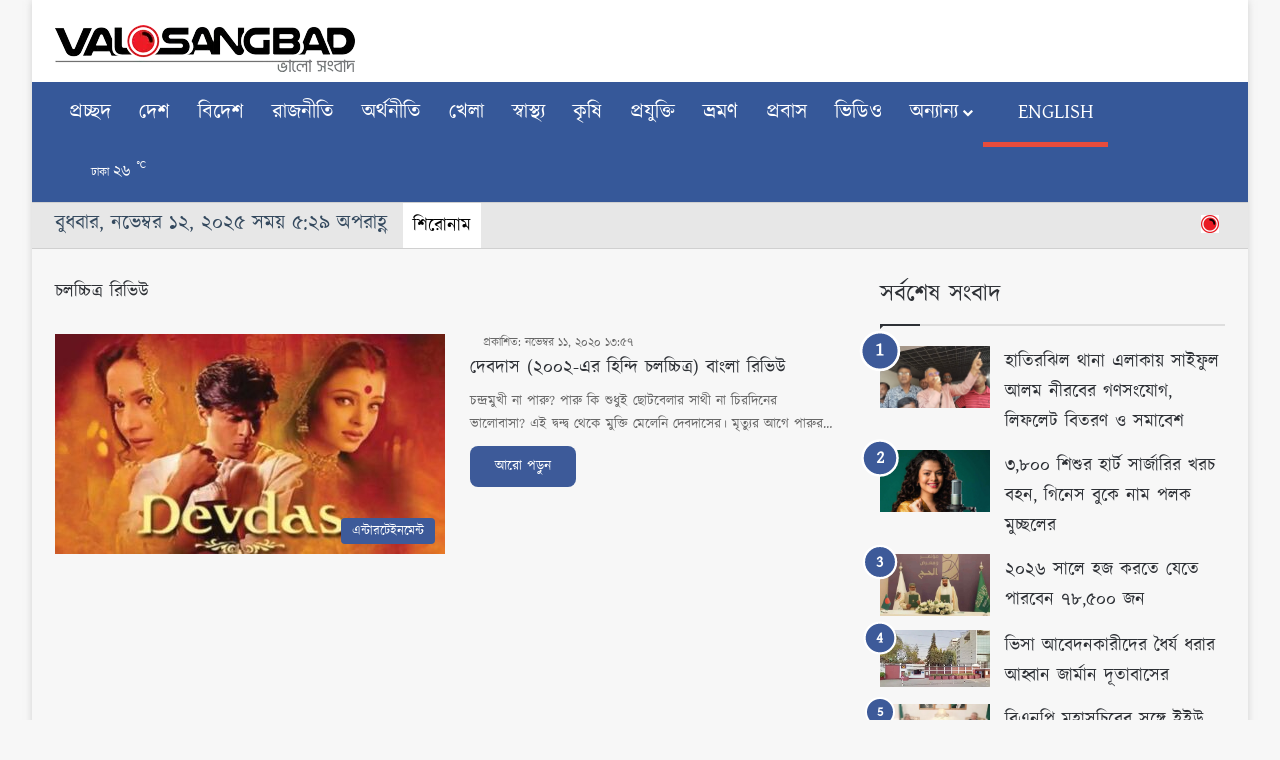

--- FILE ---
content_type: text/html; charset=UTF-8
request_url: https://www.valosangbad.com/tag/%E0%A6%9A%E0%A6%B2%E0%A6%9A%E0%A7%8D%E0%A6%9A%E0%A6%BF%E0%A6%A4%E0%A7%8D%E0%A6%B0-%E0%A6%B0%E0%A6%BF%E0%A6%AD%E0%A6%BF%E0%A6%89
body_size: 20346
content:
<!DOCTYPE html><html lang="en-US" class="" data-skin="light"><head><script data-no-optimize="1">var litespeed_docref=sessionStorage.getItem("litespeed_docref");litespeed_docref&&(Object.defineProperty(document,"referrer",{get:function(){return litespeed_docref}}),sessionStorage.removeItem("litespeed_docref"));</script> <meta charset="UTF-8" /><link rel="profile" href="https://gmpg.org/xfn/11" /><meta http-equiv='x-dns-prefetch-control' content='on'><link rel='dns-prefetch' href='//cdnjs.cloudflare.com' /><link rel='dns-prefetch' href='//ajax.googleapis.com' /><link rel='dns-prefetch' href='//fonts.googleapis.com' /><link rel='dns-prefetch' href='//fonts.gstatic.com' /><link rel='dns-prefetch' href='//s.gravatar.com' /><link rel='dns-prefetch' href='//www.google-analytics.com' /><meta name='robots' content='index, follow, max-image-preview:large, max-snippet:-1, max-video-preview:-1' /><title>চলচ্চিত্র রিভিউ Archives</title><link rel="canonical" href="https://www.valosangbad.com/tag/চলচ্চিত্র-রিভিউ" /><meta property="og:locale" content="en_US" /><meta property="og:type" content="article" /><meta property="og:title" content="চলচ্চিত্র রিভিউ Archives" /><meta property="og:url" content="https://www.valosangbad.com/tag/চলচ্চিত্র-রিভিউ" /><meta property="og:site_name" content="ভালো সংবাদ" /><meta property="og:image" content="https://www.valosangbad.com/wp-content/uploads/2021/04/www.jpg" /><meta property="og:image:width" content="851" /><meta property="og:image:height" content="479" /><meta property="og:image:type" content="image/jpeg" /><meta name="twitter:card" content="summary_large_image" /><meta name="twitter:site" content="@ValoSangbad" /> <script type="application/ld+json" class="yoast-schema-graph">{"@context":"https://schema.org","@graph":[{"@type":"CollectionPage","@id":"https://www.valosangbad.com/tag/%e0%a6%9a%e0%a6%b2%e0%a6%9a%e0%a7%8d%e0%a6%9a%e0%a6%bf%e0%a6%a4%e0%a7%8d%e0%a6%b0-%e0%a6%b0%e0%a6%bf%e0%a6%ad%e0%a6%bf%e0%a6%89","url":"https://www.valosangbad.com/tag/%e0%a6%9a%e0%a6%b2%e0%a6%9a%e0%a7%8d%e0%a6%9a%e0%a6%bf%e0%a6%a4%e0%a7%8d%e0%a6%b0-%e0%a6%b0%e0%a6%bf%e0%a6%ad%e0%a6%bf%e0%a6%89","name":"চলচ্চিত্র রিভিউ Archives","isPartOf":{"@id":"https://www.valosangbad.com/#website"},"primaryImageOfPage":{"@id":"https://www.valosangbad.com/tag/%e0%a6%9a%e0%a6%b2%e0%a6%9a%e0%a7%8d%e0%a6%9a%e0%a6%bf%e0%a6%a4%e0%a7%8d%e0%a6%b0-%e0%a6%b0%e0%a6%bf%e0%a6%ad%e0%a6%bf%e0%a6%89#primaryimage"},"image":{"@id":"https://www.valosangbad.com/tag/%e0%a6%9a%e0%a6%b2%e0%a6%9a%e0%a7%8d%e0%a6%9a%e0%a6%bf%e0%a6%a4%e0%a7%8d%e0%a6%b0-%e0%a6%b0%e0%a6%bf%e0%a6%ad%e0%a6%bf%e0%a6%89#primaryimage"},"thumbnailUrl":"https://www.valosangbad.com/wp-content/uploads/2020/11/devdas.jpg","breadcrumb":{"@id":"https://www.valosangbad.com/tag/%e0%a6%9a%e0%a6%b2%e0%a6%9a%e0%a7%8d%e0%a6%9a%e0%a6%bf%e0%a6%a4%e0%a7%8d%e0%a6%b0-%e0%a6%b0%e0%a6%bf%e0%a6%ad%e0%a6%bf%e0%a6%89#breadcrumb"},"inLanguage":"en-US"},{"@type":"ImageObject","inLanguage":"en-US","@id":"https://www.valosangbad.com/tag/%e0%a6%9a%e0%a6%b2%e0%a6%9a%e0%a7%8d%e0%a6%9a%e0%a6%bf%e0%a6%a4%e0%a7%8d%e0%a6%b0-%e0%a6%b0%e0%a6%bf%e0%a6%ad%e0%a6%bf%e0%a6%89#primaryimage","url":"https://www.valosangbad.com/wp-content/uploads/2020/11/devdas.jpg","contentUrl":"https://www.valosangbad.com/wp-content/uploads/2020/11/devdas.jpg","width":750,"height":421,"caption":"দেবদাস"},{"@type":"BreadcrumbList","@id":"https://www.valosangbad.com/tag/%e0%a6%9a%e0%a6%b2%e0%a6%9a%e0%a7%8d%e0%a6%9a%e0%a6%bf%e0%a6%a4%e0%a7%8d%e0%a6%b0-%e0%a6%b0%e0%a6%bf%e0%a6%ad%e0%a6%bf%e0%a6%89#breadcrumb","itemListElement":[{"@type":"ListItem","position":1,"name":"Home","item":"https://www.valosangbad.com/"},{"@type":"ListItem","position":2,"name":"চলচ্চিত্র রিভিউ"}]},{"@type":"WebSite","@id":"https://www.valosangbad.com/#website","url":"https://www.valosangbad.com/","name":"ভালো সংবাদ","description":"Valo Sangbad","publisher":{"@id":"https://www.valosangbad.com/#organization"},"potentialAction":[{"@type":"SearchAction","target":{"@type":"EntryPoint","urlTemplate":"https://www.valosangbad.com/?s={search_term_string}"},"query-input":{"@type":"PropertyValueSpecification","valueRequired":true,"valueName":"search_term_string"}}],"inLanguage":"en-US"},{"@type":"Organization","@id":"https://www.valosangbad.com/#organization","name":"Valo Sangbad","url":"https://www.valosangbad.com/","logo":{"@type":"ImageObject","inLanguage":"en-US","@id":"https://www.valosangbad.com/#/schema/logo/image/","url":"https://www.valosangbad.com/wp-content/uploads/2020/11/valo-sangbad-adv.jpg","contentUrl":"https://www.valosangbad.com/wp-content/uploads/2020/11/valo-sangbad-adv.jpg","width":400,"height":395,"caption":"Valo Sangbad"},"image":{"@id":"https://www.valosangbad.com/#/schema/logo/image/"},"sameAs":["https://www.facebook.com/ValoSangbad","https://x.com/ValoSangbad","https://www.pinterest.com/valosangbad/","https://www.linkedin.com/company/valosangbad/","https://www.youtube.com/@valosangbad","https://t.me/valosangbad","https://www.tiktok.com/@valosangbad","https://www.whatsapp.com/channel/0029ValfdOBC1FuJE8PgqB19","https://news.google.com/publications/CAAqBwgKMOCupgswyLm-Aw?hl=en-US&gl=US&ceid=US:en"]}]}</script> <link rel="alternate" type="application/rss+xml" title="ভালো সংবাদ &raquo; Feed" href="https://www.valosangbad.com/feed" /><link rel="alternate" type="application/rss+xml" title="ভালো সংবাদ &raquo; Comments Feed" href="https://www.valosangbad.com/comments/feed" /><link rel="alternate" type="application/rss+xml" title="ভালো সংবাদ &raquo; চলচ্চিত্র রিভিউ Tag Feed" href="https://www.valosangbad.com/tag/%e0%a6%9a%e0%a6%b2%e0%a6%9a%e0%a7%8d%e0%a6%9a%e0%a6%bf%e0%a6%a4%e0%a7%8d%e0%a6%b0-%e0%a6%b0%e0%a6%bf%e0%a6%ad%e0%a6%bf%e0%a6%89/feed" /><meta name="viewport" content="width=device-width, initial-scale=1.0" /><link data-optimized="2" rel="stylesheet" href="https://www.valosangbad.com/wp-content/litespeed/css/5c59acd9b1edb78291cd5653c0801a39.css?ver=21d52" /> <script type="litespeed/javascript" data-src="https://www.valosangbad.com/wp-includes/js/jquery/jquery.min.js?ver=3.7.1" id="jquery-core-js"></script> <link rel="https://api.w.org/" href="https://www.valosangbad.com/wp-json/" /><link rel="alternate" title="JSON" type="application/json" href="https://www.valosangbad.com/wp-json/wp/v2/tags/653" /><meta name="generator" content="WordPress 6.8.3" /><meta http-equiv="X-UA-Compatible" content="IE=edge"> <script type="litespeed/javascript" data-src="https://www.googletagmanager.com/gtag/js?id=UA-175023378-1"></script> <script type="litespeed/javascript">window.dataLayer=window.dataLayer||[];function gtag(){dataLayer.push(arguments)}
gtag('js',new Date());gtag('config','UA-175023378-1')</script> <meta name="theme-color" content="#ffffff" /><link rel="icon" href="https://www.valosangbad.com/wp-content/uploads/2020/08/valo-sangbad-icon-150x150.jpg" sizes="32x32" /><link rel="icon" href="https://www.valosangbad.com/wp-content/uploads/2020/08/valo-sangbad-icon-300x300.jpg" sizes="192x192" /><link rel="apple-touch-icon" href="https://www.valosangbad.com/wp-content/uploads/2020/08/valo-sangbad-icon-300x300.jpg" /><meta name="msapplication-TileImage" content="https://www.valosangbad.com/wp-content/uploads/2020/08/valo-sangbad-icon-300x300.jpg" /></head><body id="tie-body" class="archive tag tag-653 wp-theme-kb tie-no-js boxed-layout wrapper-has-shadow block-head-1 magazine2 is-thumb-overlay-disabled is-desktop is-header-layout-3 sidebar-right has-sidebar hide_banner_header hide_banner_top hide_banner_below_header hide_banner_bottom hide_footer_instagram hide_breadcrumbs hide_read_more_buttons hide_share_post_top hide_post_newsletter hide_read_next hide_related hide_post_authorbio hide_post_nav hide_back_top_button"><div class="background-overlay"><div id="tie-container" class="site tie-container"><div id="tie-wrapper"><header id="theme-header" class="theme-header header-layout-3 main-nav-light main-nav-default-light main-nav-below no-stream-item top-nav-active top-nav-light top-nav-default-light top-nav-below top-nav-below-main-nav has-normal-width-logo mobile-header-default"><div class="container header-container"><div class="tie-row logo-row"><div class="logo-wrapper"><div class="tie-col-md-4 logo-container clearfix"><div id="logo" class="image-logo" style="margin-top: 25px; margin-bottom: 10px;">
<a title="ভালো সংবাদ" href="https://www.valosangbad.com/">
<picture id="tie-logo-default" class="tie-logo-default tie-logo-picture">
<source class="tie-logo-source-default tie-logo-source" srcset="https://www.valosangbad.com/wp-content/uploads/2020/08/logo@2x.png.webp 2x, https://www.valosangbad.com/wp-content/uploads/2020/08/logo.png.webp 1x">
<img data-lazyloaded="1" src="[data-uri]" class="tie-logo-img-default tie-logo-img" data-src="https://www.valosangbad.com/wp-content/uploads/2020/08/logo.png.webp" alt="ভালো সংবাদ" width="300" height="47" style="max-height:47px !important; width: auto;" />
</picture>
<picture id="tie-logo-inverted" class="tie-logo-inverted tie-logo-picture">
<source class="tie-logo-source-inverted tie-logo-source" id="tie-logo-inverted-source" srcset="https://www.valosangbad.com/wp-content/uploads/2020/08/valo-sangbad-white-logo-min.png.webp">
<img data-lazyloaded="1" src="[data-uri]" class="tie-logo-img-inverted tie-logo-img" loading="lazy" id="tie-logo-inverted-img" data-src="https://www.valosangbad.com/wp-content/uploads/2020/08/valo-sangbad-white-logo-min.png.webp" alt="ভালো সংবাদ" width="300" height="47" style="max-height:47px !important; width: auto;" />
</picture>
</a></div><div id="mobile-header-components-area_2" class="mobile-header-components"><ul class="components"><li class="mobile-component_menu custom-menu-link"><a href="#" id="mobile-menu-icon" class=""><span class="tie-mobile-menu-icon nav-icon is-layout-3"></span><span class="screen-reader-text">Menu</span></a></li><li class="mobile-component_search custom-menu-link">
<a href="#" class="tie-search-trigger-mobile">
<span class="tie-icon-search tie-search-icon" aria-hidden="true"></span>
<span class="screen-reader-text">সার্চ করুন </span>
</a></li><li class="mobile-component_skin custom-menu-link">
<a href="#" class="change-skin" title="Switch skin">
<span class="tie-icon-moon change-skin-icon" aria-hidden="true"></span>
<span class="screen-reader-text">Switch skin</span>
</a></li></ul></div></div></div></div></div><div class="main-nav-wrapper"><nav id="main-nav" data-skin="search-in-main-nav" class="main-nav header-nav live-search-parent menu-style-default menu-style-solid-bg"  aria-label="Primary Navigation"><div class="container"><div class="main-menu-wrapper"><div id="menu-components-wrap"><div class="main-menu main-menu-wrap"><div id="main-nav-menu" class="main-menu header-menu"><ul id="menu-main-menu" class="menu"><li id="menu-item-3699" class="menu-item menu-item-type-post_type menu-item-object-page menu-item-home menu-item-3699"><a href="https://www.valosangbad.com/">প্রচ্ছদ</a></li><li id="menu-item-1049" class="menu-item menu-item-type-taxonomy menu-item-object-category menu-item-1049"><a href="https://www.valosangbad.com/national">দেশ</a></li><li id="menu-item-5022" class="menu-item menu-item-type-taxonomy menu-item-object-category menu-item-5022"><a href="https://www.valosangbad.com/international">বিদেশ</a></li><li id="menu-item-1054" class="menu-item menu-item-type-taxonomy menu-item-object-category menu-item-1054"><a href="https://www.valosangbad.com/politics">রাজনীতি</a></li><li id="menu-item-1024" class="menu-item menu-item-type-taxonomy menu-item-object-category menu-item-1024"><a href="https://www.valosangbad.com/business">অর্থনীতি</a></li><li id="menu-item-1029" class="menu-item menu-item-type-taxonomy menu-item-object-category menu-item-1029"><a href="https://www.valosangbad.com/sports">খেলা</a></li><li id="menu-item-4630" class="menu-item menu-item-type-taxonomy menu-item-object-category menu-item-4630"><a href="https://www.valosangbad.com/helth">স্বাস্থ্য</a></li><li id="menu-item-5026" class="menu-item menu-item-type-taxonomy menu-item-object-category menu-item-5026"><a href="https://www.valosangbad.com/agricultur">কৃষি</a></li><li id="menu-item-39014" class="menu-item menu-item-type-taxonomy menu-item-object-category menu-item-39014"><a href="https://www.valosangbad.com/tech">প্রযুক্তি</a></li><li id="menu-item-3726" class="menu-item menu-item-type-taxonomy menu-item-object-category menu-item-3726"><a href="https://www.valosangbad.com/travel">ভ্রমণ</a></li><li id="menu-item-3707" class="menu-item menu-item-type-taxonomy menu-item-object-category menu-item-3707"><a href="https://www.valosangbad.com/expatriation">প্রবাস</a></li><li id="menu-item-4361" class="menu-item menu-item-type-taxonomy menu-item-object-category menu-item-4361"><a href="https://www.valosangbad.com/video">ভিডিও</a></li><li id="menu-item-5028" class="menu-item menu-item-type-custom menu-item-object-custom menu-item-has-children menu-item-5028"><a href="#">অন্যান্য</a><ul class="sub-menu menu-sub-content"><li id="menu-item-39013" class="menu-item menu-item-type-taxonomy menu-item-object-category menu-item-39013"><a href="https://www.valosangbad.com/entertainment">এন্টারটেইনমেন্ট</a></li><li id="menu-item-5027" class="menu-item menu-item-type-taxonomy menu-item-object-category menu-item-5027"><a href="https://www.valosangbad.com/podcasts">পডকাস্ট</a></li><li id="menu-item-5040" class="menu-item menu-item-type-taxonomy menu-item-object-category menu-item-5040"><a href="https://www.valosangbad.com/election">নির্বাচন</a></li><li id="menu-item-5034" class="menu-item menu-item-type-taxonomy menu-item-object-category menu-item-5034"><a href="https://www.valosangbad.com/mass-media">গণমাধ্যম</a></li><li id="menu-item-5043" class="menu-item menu-item-type-taxonomy menu-item-object-category menu-item-5043"><a href="https://www.valosangbad.com/horoscope">রাশিফল</a></li><li id="menu-item-5036" class="menu-item menu-item-type-taxonomy menu-item-object-category menu-item-5036"><a href="https://www.valosangbad.com/bangladesh">জেলার খবর</a></li><li id="menu-item-39410" class="menu-item menu-item-type-taxonomy menu-item-object-category menu-item-39410"><a href="https://www.valosangbad.com/climate-change">জলবায়ু পরিবর্তন</a></li><li id="menu-item-5033" class="menu-item menu-item-type-taxonomy menu-item-object-category menu-item-5033"><a href="https://www.valosangbad.com/extraordinary">অসাধারণ</a></li><li id="menu-item-5170" class="menu-item menu-item-type-taxonomy menu-item-object-category menu-item-5170"><a href="https://www.valosangbad.com/facebook-status">ফেসবুক স্ট্যাটাস থেকে</a></li><li id="menu-item-5171" class="menu-item menu-item-type-taxonomy menu-item-object-category menu-item-5171"><a href="https://www.valosangbad.com/happy-birthday">শুভ জন্মদিন</a></li><li id="menu-item-5046" class="menu-item menu-item-type-taxonomy menu-item-object-category menu-item-5046"><a href="https://www.valosangbad.com/literature">সাহিত্য</a></li><li id="menu-item-5039" class="menu-item menu-item-type-taxonomy menu-item-object-category menu-item-5039"><a href="https://www.valosangbad.com/women-and-children">নারী ও শিশু</a></li><li id="menu-item-5038" class="menu-item menu-item-type-taxonomy menu-item-object-category menu-item-5038"><a href="https://www.valosangbad.com/foods">দেশি রান্না</a></li><li id="menu-item-5037" class="menu-item menu-item-type-taxonomy menu-item-object-category menu-item-5037"><a href="https://www.valosangbad.com/bangla-jokes">জোকস</a></li><li id="menu-item-5042" class="menu-item menu-item-type-taxonomy menu-item-object-category menu-item-5042"><a href="https://www.valosangbad.com/feature">রংবেরঙ</a></li><li id="menu-item-5041" class="menu-item menu-item-type-taxonomy menu-item-object-category menu-item-5041"><a href="https://www.valosangbad.com/photo-gallary">ফটো গ্যালারী</a></li><li id="menu-item-5045" class="menu-item menu-item-type-taxonomy menu-item-object-category menu-item-5045"><a href="https://www.valosangbad.com/interview">সাক্ষাৎকার</a></li><li id="menu-item-5044" class="menu-item menu-item-type-taxonomy menu-item-object-category menu-item-5044"><a href="https://www.valosangbad.com/editorial">সম্পাদকীয়</a></li></ul></li><li id="menu-item-4367" class="menu-item menu-item-type-custom menu-item-object-custom menu-item-4367 menu-item-has-icon"><a title="English" href="https://www.valosangbad.com/en/"> <span aria-hidden="true" class="tie-menu-icon fas fa-bolt"></span> English</a></li></ul></div></div><ul class="components"><li class="weather-menu-item menu-item custom-menu-link"><div class="tie-weather-widget is-animated" title="কুয়াশা"><div class="weather-wrap"><div class="weather-forecast-day small-weather-icons"><div class="weather-icon"><div class="icon-mist"></div><div class="icon-mist-animi"></div></div></div><div class="city-data">
<span>ঢাকা</span>
<span class="weather-current-temp">
২৬								<sup>&#x2103;</sup>
</span></div></div></div></li><li class="side-aside-nav-icon menu-item custom-menu-link">
<a href="#">
<span class="tie-icon-navicon" aria-hidden="true"></span>
<span class="screen-reader-text">Sidebar</span>
</a></li><li class="search-compact-icon menu-item custom-menu-link">
<a href="#" class="tie-search-trigger">
<span class="tie-icon-search tie-search-icon" aria-hidden="true"></span>
<span class="screen-reader-text">সার্চ করুন </span>
</a></li></ul></div></div></div></nav></div><nav id="top-nav"  class="has-date-breaking-components top-nav header-nav has-breaking-news" aria-label="Secondary Navigation"><div class="container"><div class="topbar-wrapper"><div class="topbar-today-date">
বুধবার, নভেম্বর ১২, ২০২৫ সময় ৫:২৯ অপরাহ্ণ</div><div class="tie-alignleft"><div class="breaking controls-is-active"><span class="breaking-title">
<span class="tie-icon-bolt breaking-icon" aria-hidden="true"></span>
<span class="breaking-title-text">শিরোনাম</span>
</span><ul id="breaking-news-in-header" class="breaking-news" data-type="reveal" data-arrows="true"><li class="news-item">
<a href="https://www.valosangbad.com/49556">হাতিরঝিল থানা এলাকায় সাইফুল আলম নীরবের গণসংযোগ, লিফলেট বিতরণ ও সমাবেশ</a></li><li class="news-item">
<a href="https://www.valosangbad.com/49550">২০২৬ সালে হজ করতে যেতে পারবেন ৭৮,৫০০ জন</a></li><li class="news-item">
<a href="https://www.valosangbad.com/49546">ভিসা আবেদনকারীদের ধৈর্য ধরার আহ্বান জার্মান দূতাবাসের</a></li><li class="news-item">
<a href="https://www.valosangbad.com/49543">বিএনপি মহাসচিবের সঙ্গে ইইউ রাষ্ট্রদূতদের সৌজন্য সাক্ষাৎ</a></li><li class="news-item">
<a href="https://www.valosangbad.com/49540">ঢাকা ও আশপাশের জেলায় বিজিবি মোতায়েন</a></li><li class="news-item">
<a href="https://www.valosangbad.com/49537">১২ ডিগ্রিতে নেমেছে তাপমাত্রা, শঙ্কা শৈত্যপ্রবাহের</a></li><li class="news-item">
<a href="https://www.valosangbad.com/49534">তাপমাত্রা নিয়ে ৫ দিনের পূর্বাভাসে যা জানাল আবহাওয়া অফিস</a></li><li class="news-item">
<a href="https://www.valosangbad.com/49528">যুক্তরাষ্ট্রে শাটডাউন অবসানে চূড়ান্ত ভোট আজ</a></li><li class="news-item">
<a href="https://www.valosangbad.com/49524">২০২৫ সালের বুকার পুরস্কার পেলেন ডেভিড স্যালে</a></li><li class="news-item">
<a href="https://www.valosangbad.com/49520">আদর্শ উচ্চ বিদ্যালয়ে সংবর্ধিত শফিকুল ইসলাম খান মিল্টন; শিক্ষকদের পাশে থাকার প্রত্যয়</a></li></ul></div></div><div class="tie-alignright"><ul class="components"><li class="social-icons-item"><a class="social-link rss-social-icon" rel="external noopener nofollow" target="_blank" href="https://www.valosangbad.com/feed"><span class="tie-social-icon tie-icon-feed"></span><span class="screen-reader-text">RSS</span></a></li><li class="social-icons-item"><a class="social-link facebook-social-icon" rel="external noopener nofollow" target="_blank" href="https://www.facebook.com/ValoSangbad"><span class="tie-social-icon tie-icon-facebook"></span><span class="screen-reader-text">Facebook</span></a></li><li class="social-icons-item"><a class="social-link pinterest-social-icon" rel="external noopener nofollow" target="_blank" href="https://www.pinterest.com/valosangbad/"><span class="tie-social-icon tie-icon-pinterest"></span><span class="screen-reader-text">Pinterest</span></a></li><li class="social-icons-item"><a class="social-link linkedin-social-icon" rel="external noopener nofollow" target="_blank" href="https://www.linkedin.com/company/valosangbad/"><span class="tie-social-icon tie-icon-linkedin"></span><span class="screen-reader-text">LinkedIn</span></a></li><li class="social-icons-item"><a class="social-link youtube-social-icon" rel="external noopener nofollow" target="_blank" href="https://www.youtube.com/channel/UC-P1Mb0mCjLCAWGUL0cOIMw/"><span class="tie-social-icon tie-icon-youtube"></span><span class="screen-reader-text">YouTube</span></a></li><li class="social-icons-item"><a class="social-link google_play-social-icon" rel="external noopener nofollow" target="_blank" href="https://maps.app.goo.gl/APPHHA5CrbscBrZH7"><span class="tie-social-icon tie-icon-play"></span><span class="screen-reader-text">Google Play</span></a></li><li class="social-icons-item"><a class="social-link telegram-social-icon" rel="external noopener nofollow" target="_blank" href="https://t.me/valosangbad"><span class="tie-social-icon tie-icon-paper-plane"></span><span class="screen-reader-text">Telegram</span></a></li><li class="social-icons-item"><a class="social-link tiktok-social-icon" rel="external noopener nofollow" target="_blank" href="https://www.tiktok.com/@valosangbad"><span class="tie-social-icon tie-icon-tiktok"></span><span class="screen-reader-text">TikTok</span></a></li><li class="social-icons-item"><a class="social-link whatsapp-social-icon" rel="external noopener nofollow" target="_blank" href="https://whatsapp.com/channel/0029ValfdOBC1FuJE8PgqB19"><span class="tie-social-icon tie-icon-whatsapp"></span><span class="screen-reader-text">WhatsApp</span></a></li><li class="social-icons-item"><a class="social-link social-custom-link custom-link-1-social-icon custom-social-img" rel="external noopener nofollow" target="_blank" href="https://news.google.com/publications/CAAqBwgKMOCupgswyLm-Aw"><span class="tie-social-icon social-icon-img social-icon-img-1"></span><span class="screen-reader-text">Google News</span></a></li></ul></div></div></div></nav></header><div id="content" class="site-content container"><div id="main-content-row" class="tie-row main-content-row"><div class="main-content tie-col-md-8 tie-col-xs-12" role="main"><header id="tag-title-section" class="entry-header-outer container-wrapper archive-title-wrapper"><h1 class="page-title">চলচ্চিত্র রিভিউ</h1></header><div class="mag-box wide-post-box"><div class="container-wrapper"><div class="mag-box-container clearfix"><ul id="posts-container" data-layout="default" data-settings="{'uncropped_image':'jannah-image-post','category_meta':true,'post_meta':true,'excerpt':'true','excerpt_length':'20','read_more':'true','read_more_text':false,'media_overlay':true,'title_length':0,'is_full':false,'is_category':false}" class="posts-items"><li class="post-item  post-7919 post type-post status-publish format-standard has-post-thumbnail category-entertainment tag-653 tag-651 tag-652 tag-654 tie-standard">
<a aria-label="দেবদাস (২০০২-এর হিন্দি চলচ্চিত্র) বাংলা রিভিউ" href="https://www.valosangbad.com/7919" class="post-thumb"><span class="post-cat-wrap"><span class="post-cat tie-cat-48">এন্টারটেইনমেন্ট</span></span><img data-lazyloaded="1" src="[data-uri]" width="390" height="220" data-src="https://www.valosangbad.com/wp-content/uploads/2020/11/devdas-390x220.jpg" class="attachment-jannah-image-large size-jannah-image-large wp-post-image" alt="দেবদাস" decoding="async" fetchpriority="high" data-srcset="https://www.valosangbad.com/wp-content/uploads/2020/11/devdas-390x220.jpg 390w, https://www.valosangbad.com/wp-content/uploads/2020/11/devdas-300x168.jpg 300w, https://www.valosangbad.com/wp-content/uploads/2020/11/devdas.jpg 750w" data-sizes="(max-width: 390px) 100vw, 390px" /></a><div class="post-details"><div class="post-meta clearfix"><span class="date meta-item tie-icon">প্রকাশিত: নভেম্বর ১১, ২০২০ ১৩:৫৭</span></div><h2 class="post-title"><a href="https://www.valosangbad.com/7919">দেবদাস (২০০২-এর হিন্দি চলচ্চিত্র) বাংলা রিভিউ</a></h2><p class="post-excerpt">চন্দ্রমুখী না পারু? পারু কি শুধুই ছোটবেলার সাথী না চিরদিনের ভালোবাসা? এই দ্বন্দ্ব থেকে মুক্তি মেলেনি দেবদাসের। মৃত্যুর আগে পারুর&hellip;</p>
<a class="more-link button" href="https://www.valosangbad.com/7919">আরো পড়ুন</a></div></li></ul><div class="clearfix"></div></div></div></div></div><aside class="sidebar tie-col-md-4 tie-col-xs-12 normal-side" aria-label="Primary Sidebar"><div class="theiaStickySidebar"><div id="posts-list-widget-22" class="container-wrapper widget posts-list"><div class="widget-title the-global-title"><div class="the-subtitle">সর্বশেষ সংবাদ<span class="widget-title-icon tie-icon"></span></div></div><div class="widget-posts-list-wrapper"><div class="widget-posts-list-container posts-list-counter"  data-current="1" data-query="{'number':'9','id':'','tags':'','offset':'','order':'latest','current_post':37428,'asc_or_desc':'','trending_posts':false,'limit_published_days':''}" data-style="[]"><ul class="posts-list-items widget-posts-wrapper"><li class="widget-single-post-item widget-post-list tie-standard"><div class="post-widget-thumbnail">
<a aria-label="হাতিরঝিল থানা এলাকায় সাইফুল আলম নীরবের গণসংযোগ, লিফলেট বিতরণ ও সমাবেশ" href="https://www.valosangbad.com/49556" class="post-thumb"><img data-lazyloaded="1" src="[data-uri]" width="220" height="123" data-src="https://www.valosangbad.com/wp-content/uploads/2025/11/2-2.jpg" class="attachment-jannah-image-small size-jannah-image-small tie-small-image wp-post-image" alt="Saiful Alam Nirob" decoding="async" loading="lazy" /></a></div><div class="post-widget-body ">
<a class="post-title the-subtitle" href="https://www.valosangbad.com/49556">হাতিরঝিল থানা এলাকায় সাইফুল আলম নীরবের গণসংযোগ, লিফলেট বিতরণ ও সমাবেশ</a><div class="post-meta">
<span class="date meta-item tie-icon">প্রকাশিত: নভেম্বর ১২, ২০২৫ ১৭:১৩</span></div></div></li><li class="widget-single-post-item widget-post-list tie-standard"><div class="post-widget-thumbnail">
<a aria-label="৩,৮০০ শিশুর হার্ট সার্জারির খরচ বহন, গিনেস বুকে নাম পলক মুচ্ছলের" href="https://www.valosangbad.com/49553" class="post-thumb"><img data-lazyloaded="1" src="[data-uri]" width="220" height="124" data-src="https://www.valosangbad.com/wp-content/uploads/2025/11/palak.jpg" class="attachment-jannah-image-small size-jannah-image-small tie-small-image wp-post-image" alt="পলক মুচ্ছল" decoding="async" loading="lazy" /></a></div><div class="post-widget-body ">
<a class="post-title the-subtitle" href="https://www.valosangbad.com/49553">৩,৮০০ শিশুর হার্ট সার্জারির খরচ বহন, গিনেস বুকে নাম পলক মুচ্ছলের</a><div class="post-meta">
<span class="date meta-item tie-icon">প্রকাশিত: নভেম্বর ১২, ২০২৫ ১২:০৩</span></div></div></li><li class="widget-single-post-item widget-post-list tie-standard"><div class="post-widget-thumbnail">
<a aria-label="২০২৬ সালে হজ করতে যেতে পারবেন ৭৮,৫০০ জন" href="https://www.valosangbad.com/49550" class="post-thumb"><img data-lazyloaded="1" src="[data-uri]" width="220" height="124" data-src="https://www.valosangbad.com/wp-content/uploads/2025/11/saudi-bangladesh.jpg" class="attachment-jannah-image-small size-jannah-image-small tie-small-image wp-post-image" alt="সৌদি আরব" decoding="async" loading="lazy" /></a></div><div class="post-widget-body ">
<a class="post-title the-subtitle" href="https://www.valosangbad.com/49550">২০২৬ সালে হজ করতে যেতে পারবেন ৭৮,৫০০ জন</a><div class="post-meta">
<span class="date meta-item tie-icon">প্রকাশিত: নভেম্বর ১২, ২০২৫ ১২:০১</span></div></div></li><li class="widget-single-post-item widget-post-list tie-standard"><div class="post-widget-thumbnail">
<a aria-label="ভিসা আবেদনকারীদের ধৈর্য ধরার আহ্বান জার্মান দূতাবাসের" href="https://www.valosangbad.com/49546" class="post-thumb"><img data-lazyloaded="1" src="[data-uri]" width="220" height="114" data-src="https://www.valosangbad.com/wp-content/uploads/2025/11/sw.jpg" class="attachment-jannah-image-small size-jannah-image-small tie-small-image wp-post-image" alt="জার্মান দূতাবাস" decoding="async" loading="lazy" /></a></div><div class="post-widget-body ">
<a class="post-title the-subtitle" href="https://www.valosangbad.com/49546">ভিসা আবেদনকারীদের ধৈর্য ধরার আহ্বান জার্মান দূতাবাসের</a><div class="post-meta">
<span class="date meta-item tie-icon">প্রকাশিত: নভেম্বর ১২, ২০২৫ ১১:৪৮</span></div></div></li><li class="widget-single-post-item widget-post-list tie-standard"><div class="post-widget-thumbnail">
<a aria-label="বিএনপি মহাসচিবের সঙ্গে ইইউ রাষ্ট্রদূতদের সৌজন্য সাক্ষাৎ" href="https://www.valosangbad.com/49543" class="post-thumb"><img data-lazyloaded="1" src="[data-uri]" width="220" height="115" data-src="https://www.valosangbad.com/wp-content/uploads/2025/11/1-6.jpg" class="attachment-jannah-image-small size-jannah-image-small tie-small-image wp-post-image" alt="সংগৃহীত" decoding="async" loading="lazy" /></a></div><div class="post-widget-body ">
<a class="post-title the-subtitle" href="https://www.valosangbad.com/49543">বিএনপি মহাসচিবের সঙ্গে ইইউ রাষ্ট্রদূতদের সৌজন্য সাক্ষাৎ</a><div class="post-meta">
<span class="date meta-item tie-icon">প্রকাশিত: নভেম্বর ১২, ২০২৫ ১১:৪৫</span></div></div></li><li class="widget-single-post-item widget-post-list tie-standard"><div class="post-widget-thumbnail">
<a aria-label="ঢাকা ও আশপাশের জেলায় বিজিবি মোতায়েন" href="https://www.valosangbad.com/49540" class="post-thumb"><img data-lazyloaded="1" src="[data-uri]" width="220" height="124" data-src="https://www.valosangbad.com/wp-content/uploads/2025/11/bijibi_chbi.jpg" class="attachment-jannah-image-small size-jannah-image-small tie-small-image wp-post-image" alt="বিজিবি" decoding="async" loading="lazy" /></a></div><div class="post-widget-body ">
<a class="post-title the-subtitle" href="https://www.valosangbad.com/49540">ঢাকা ও আশপাশের জেলায় বিজিবি মোতায়েন</a><div class="post-meta">
<span class="date meta-item tie-icon">প্রকাশিত: নভেম্বর ১২, ২০২৫ ১১:৪০</span></div></div></li><li class="widget-single-post-item widget-post-list tie-standard"><div class="post-widget-thumbnail">
<a aria-label="১২ ডিগ্রিতে নেমেছে তাপমাত্রা, শঙ্কা শৈত্যপ্রবাহের" href="https://www.valosangbad.com/49537" class="post-thumb"><img data-lazyloaded="1" src="[data-uri]" width="220" height="124" data-src="https://www.valosangbad.com/wp-content/uploads/2025/11/pnycgrr-1.jpg" class="attachment-jannah-image-small size-jannah-image-small tie-small-image wp-post-image" alt="উত্তরের সীমান্ত জেলা পঞ্চগড়ে বাড়ছে শীতের প্রকোপ।" decoding="async" loading="lazy" /></a></div><div class="post-widget-body ">
<a class="post-title the-subtitle" href="https://www.valosangbad.com/49537">১২ ডিগ্রিতে নেমেছে তাপমাত্রা, শঙ্কা শৈত্যপ্রবাহের</a><div class="post-meta">
<span class="date meta-item tie-icon">প্রকাশিত: নভেম্বর ১২, ২০২৫ ১১:৩৮</span></div></div></li><li class="widget-single-post-item widget-post-list tie-standard"><div class="post-widget-thumbnail">
<a aria-label="তাপমাত্রা নিয়ে ৫ দিনের পূর্বাভাসে যা জানাল আবহাওয়া অফিস" href="https://www.valosangbad.com/49534" class="post-thumb"><img data-lazyloaded="1" src="[data-uri]" width="220" height="124" data-src="https://www.valosangbad.com/wp-content/uploads/2025/11/aabhaaoyyaa_bhbn_baass.jpg" class="attachment-jannah-image-small size-jannah-image-small tie-small-image wp-post-image" alt="আবহাওয়া অফিস" decoding="async" loading="lazy" /></a></div><div class="post-widget-body ">
<a class="post-title the-subtitle" href="https://www.valosangbad.com/49534">তাপমাত্রা নিয়ে ৫ দিনের পূর্বাভাসে যা জানাল আবহাওয়া অফিস</a><div class="post-meta">
<span class="date meta-item tie-icon">প্রকাশিত: নভেম্বর ১২, ২০২৫ ১১:৩৬</span></div></div></li><li class="widget-single-post-item widget-post-list tie-standard"><div class="post-widget-thumbnail">
<a aria-label="যুক্তরাষ্ট্রে শাটডাউন অবসানে চূড়ান্ত ভোট আজ" href="https://www.valosangbad.com/49528" class="post-thumb"><img data-lazyloaded="1" src="[data-uri]" width="220" height="124" data-src="https://www.valosangbad.com/wp-content/uploads/2025/11/ttraamp_bijyy_thaamb.jpg" class="attachment-jannah-image-small size-jannah-image-small tie-small-image wp-post-image" alt="যুক্তরাষ্ট্রের ভার্জিনিয়া অঙ্গরাজ্যে ভেটেরান্স ডে’র ভাষণ দিচ্ছেন প্রেসিডেন্ট ডোনাল্ড ট্রাম্প। ছবি : এএফপি" decoding="async" loading="lazy" /></a></div><div class="post-widget-body ">
<a class="post-title the-subtitle" href="https://www.valosangbad.com/49528">যুক্তরাষ্ট্রে শাটডাউন অবসানে চূড়ান্ত ভোট আজ</a><div class="post-meta">
<span class="date meta-item tie-icon">প্রকাশিত: নভেম্বর ১২, ২০২৫ ১১:৩৪</span></div></div></li></ul></div><div class="widget-pagination-wrapper"><a class="widget-pagination next-posts show-more-button load-more-button" href="#" data-text="আরো দেখুন">আরো দেখুন</a></div></div><div class="clearfix"></div></div><div id="ajax_ac_widget-8" class="container-wrapper widget widget_ajax_ac_widget"><div class="widget-title the-global-title"><div class="the-subtitle">আর্কাইভ ক্যালেন্ডার<span class="widget-title-icon tie-icon"></span></div></div><div id="ajax_ac_widget" class="ajax-ac-widget"><div class="select_ca"><select name="month" id="my_month"><option value="01" >জানুয়ারী</option><option value="02" >ফেব্রুয়ারী</option><option value="03" >মার্চ</option><option value="04" >এপ্রিল</option><option value="05" >মে</option><option value="06" >জুন</option><option value="07" >জুলাই</option><option value="08" >আগষ্ট</option><option value="09" >সেপ্টেম্বর</option><option value="10" >অক্টোবর</option><option value="11"  selected='selected'>নভেম্বর</option><option value="12" >ডিসেম্বর</option></select><select name="Year" id="my_year"><option value="2020" >২০২০</option><option value="2021" >২০২১</option><option value="2022" >২০২২</option><option value="2023" >২০২৩</option><option value="2024" >২০২৪</option><option value="2025"  selected='selected'>২০২৫</option></select></div><div class="clear" style="clear:both; margin-bottom: 5px;"></div><div class="ajax-calendar"><div class="aj-loging" style="display:none"><img data-lazyloaded="1" src="[data-uri]" width="32" height="32" data-src="https://www.valosangbad.com/wp-content/plugins/ajax-archive-calendar/loading.gif" alt="Loading..." /></div><div id="satej_it_calender"><table id="satej_it_com_my_calendar" class="satej_it_com_ajax-calendar"><thead><tr><th colspan="7" class="calendar-nav calendar-nav-top"><div> <a href="https://www.valosangbad.com/date/2025/10" class="prev-month-link" title="Previous month">&laquo;</a><a href="https://www.valosangbad.com/date/2025/11" class="current-month-link" title="Current month">নভেম্বর ২০২৫</a><a href="https://www.valosangbad.com/date/2025/12" class="next-month-link" title="Next month">&raquo;</a></div></th></tr><tr><th class="sunday" scope="col" title="Sunday">রবি</th><th class="monday" scope="col" title="Monday">সোম</th><th class="tuesday" scope="col" title="Tuesday">মঙ্গল</th><th class="wednesday" scope="col" title="Wednesday">বুধ</th><th class="thursday" scope="col" title="Thursday">বৃহ</th><th class="friday" scope="col" title="Friday">শুক্র</th><th class="saturday" scope="col" title="Saturday">শনি</th></tr></thead><tbody><tr><td colspan="6" class="pad">&nbsp;</td><td class="day-cell not-today"><a class="has-post" href="https://www.valosangbad.com/date/2025/11/01" title="সমবায়ভিত্তিক অর্থনৈতিক কার্যক্রমে আত্মনির্ভরশীল বাংলাদেশ গড়া সম্ভব
ফেব্রুয়ারির প্রথমার্ধে নির্বাচনে প্রস্তুত নির্বাচন কমিশন: ইসি আনোয়ারুল
নির্বাচন শেষ না হওয়া পর্যন্ত ইসি কর্মকর্তাদের বিদেশ ভ্রমণ নয়
রসায়ন ছাত্র থেকে বৈশ্বিক ট্যুর অপারেটর: আল মামুনের অনুপ্রেরণামূলক উত্থান
জাটকা শিকারে আজ থেকে ৮ মাসের নিষেধাজ্ঞা
কলম্বো শহর কি সত্যিই ডুবে যাবে?
প্যারিস চুক্তি থেকে ট্রাম্পের প্রত্যাহার সত্ত্বেও মার্কিন জলবায়ু উদ্যোগ বন্ধ হচ্ছে না: ম্যাককার্থি 
বাংলাদেশি নাগরিক আমিনুল ইসলামের প্রত্যর্পণ বিষয়ে মালয়েশিয়া-বাংলাদেশ যৌথ তদন্ত চলছে
যাত্রী স্ক্রিনিং শুরু করছে মালয়েশিয়া
প্রবাসীদের কল্যাণে দূতাবাসের কার্যক্রম আরও সহজ, দ্রুত ও জনবান্ধব করা হবে — হাইকমিশনার মঞ্জুরুল করিম খান চৌধুরী">১</a></td></tr><tr><td class="day-cell not-today"><a class="has-post" href="https://www.valosangbad.com/date/2025/11/02" title="লন্ডনে হ্যালোউইন উৎসব পালিত
পরিবেশকে প্রভাবমুক্ত রেখে সমন্বিত যোগাযোগ ব্যবস্থা তৈরির আহ্বান
জাকির নায়েকের বাংলাদেশ সফর নিয়ে যা জানালেন ধর্ম উপদেষ্টা
৬০-এ পা রাখলেন শাহরুখ খান
জাতীয় সংসদ নির্বাচনের পর ইজতেমা : ধর্ম উপদেষ্টা
মধ্যপ্রাচ্যে শান্তি ও স্থিতিশীলতার ওপর গুরুত্বারোপ ঢাকার
প্রধান উপদেষ্টার সঙ্গে তিন বাহিনী প্রধানের সাক্ষাৎ
সভ্যতার মুকুটে নতুন রত্ন- উদ্বোধন হলো গ্র্যান্ড ইজিপশিয়ান মিউজিয়াম
শেষ হলো আন্তর্জাতিক পর্যটন মেলা">২</a></td><td class="day-cell not-today"><a class="has-post" href="https://www.valosangbad.com/date/2025/11/03" title="বাংলাদেশি হুজাইফা খান একজন নীরব নায়ক
কোন আসনে বিএনপির প্রার্থী কে, দেখে নিন
মালয়েশিয়ায় বিদেশি শ্রমিকের সংখ্যা কমেছে ১৩ শতাংশ
সাংবাদিক মোদাব্বেরকে বুকে জড়িয়ে ধরলেন আব্দুস সালাম
বিসিবি পরিচালক হলেন রুবাবা দৌলা
নারী বিশ্বকাপ জয়ী ভারতীয় দলকে ৫১ কোটি রুপি পুরস্কার
নির্বাচনকে সামনে রেখে মাঠ কর্মকর্তাদের প্রাক প্রস্তুতি সভার নির্দেশ ইসির
এক সপ্তাহের মধ্যে রাজনৈতিক দলগুলোর ঐক্যবদ্ধ সিদ্ধান্ত জানতে চায় সরকার
ভ্রমণ পিপাসুদের বন্ধু  ইথিওপিয়ান এয়ারলাইনস
মালয়েশিয়ায় বিএনপির নতুন ও প্রাথমিক সদস্যপদ নিবন্ধন কর্মসূচির উদ্বোধন
ফেব্রুয়ারিতেই হচ্ছে অমর একুশে বইমেলা
নৌ, বস্ত্র ও পাট, পরিকল্পনা এবং সমবায় মন্ত্রণালয়ে নতুন সচিব নিয়োগ
দেশে ভোটার ১২ কোটি ৭৬ লাখ
অক্টোবরে রেমিট্যান্স এসেছে আড়াই বিলিয়ন ডলারের বেশি
হেমন্তের সকালে কুয়াশার চাদর, শীতের আগমনী বার্তা
আজ থেকে সুন্দরবনের দুবলার চরে শুরু হচ্ছে রাস উৎসব
অন্তর্বর্তী সরকারের সংবাদ সম্মেলন দুপুরে
শার্লক হোমসের বাড়ি ২২১ বি, বেকার স্ট্রিট
মালয়েশিয়ায় ওয়াজ মাহফিল: আজকের যুগে বিভাজন নয়, ঐক্য দরকার — ড. এনায়েত উল্যা আব্বাসী
ট্রাভেল টেকনোলজি: মালয়েশিয়ায় মাইশা ট্রাভেলসের দক্ষতা উন্নয়ন কর্মশালা">৩</a></td><td class="day-cell not-today"><a class="has-post" href="https://www.valosangbad.com/date/2025/11/04" title="ব্রেনের জটিল সার্জারি সফল হলো যেভাবে
মালয়েশিয়া-বাংলাদেশ সম্পর্কে নতুন দিগন্ত
বগুড়া-৩ আসনে আব্দুল মহিত তালুকদারকে মনোনয়ন দেওয়ায় উজ্জীবিত বিএনপি নেতা-কর্মীরা
বাণিজ্য ও প্রতিরক্ষা খাতে তুরস্কের সহযোগিতা জোরদারের আহ্বান পররাষ্ট্র উপদেষ্টার
এনসিপিসহ নিবন্ধন পাচ্ছে তিন দল: ইসি সচিব
৪৮ হাজার পুলিশ সদস্যের নির্বাচনি প্রশিক্ষণ সম্পন্ন
ঢাকায় নেদারল্যান্ডস ভিসা সেন্টার উদ্বোধন
নিউইয়র্কে মেয়র নির্বাচন আজ, যা জানা দরকার
শীতের মৌসুমে একাধিক মৃদু ও তীব্র শৈত্যপ্রবাহের আভাস
জোটের প্রার্থীকে নিজ দলের প্রতীকে ভোট করতে হবে
ভোটারদের পছন্দের শীর্ষে জোহরান মামদানি
বৃহত্তর চট্টগ্রাম সমিতি অস্ট্রেলিয়ার আয়োজনে প্রবাসীদের সর্ববৃহৎ মিলন মেলা সিডনিতে
বিএনপির মনোনয়ন পাননি যে হেভিওয়েট নেতারা
প্রধান উপদেষ্টার সঙ্গে তুরস্কের সংসদীয় প্রতিনিধিদলের বৈঠক
মালয়েশিয়ার মেরদেকা টাওয়ার পেল বিশ্বের আকাশচুম্বী ভবনের স্বীকৃতি">৪</a></td><td class="day-cell not-today"><a class="has-post" href="https://www.valosangbad.com/date/2025/11/05" title="পাহাংয়ে কসমা প্লান্টেশন পরিদর্শনে হাইকমিশনার
কমফোর্ট জোন ভাঙার আহ্বান: ব্র্যাক শিক্ষার্থীদের অনুপ্রাণিত করলেন রিতা রায়
সন্ধ্যার মধ্যে ঢাকায় গুঁড়ি গুঁড়ি বৃষ্টির আভাস
পাটের আধুনিকায়নে ‘কালিন্দী’র সাফল্য
দুবলারচরে পুণ্যস্নানের মধ্য দিয়ে শেষ হলো ৩ দিনের রাস উৎসব
ভোটার এলাকা পরিবর্তনের শেষ সময় ১০ নভেম্বর
তিস্তা থেকে দেখা যাচ্ছে কাঞ্চনজঙ্ঘা, দর্শনার্থীর ঢল
হালদা নদীকে ‘মৎস্য হেরিটেজ’ ঘোষণা
বাংলাদেশে জাকির নায়েকের সম্ভাব্য সফর: সতর্ক পদক্ষেপ নেবে সরকার
ইউনিসেফ প্রতিনিধির সঙ্গে বাংলাদেশের হাইকমিশনারের সাক্ষাৎ
যুক্তরাষ্ট্র থেকে ১ বিলিয়ন ডলারের সয়াবিন আনবে সিটি, মেঘনা ও ডেল্টা
নভেম্বরের ৩ দিনে রেমিট্যান্স প্রবাহ ৪৮.৯ শতাংশ প্রবৃদ্ধি
শীতে ঠান্ডা দূর করুন সহজ পদ্ধতি
ত্বকে ঘি কী উপকার করে কীভাবে ব্যবহার করবেন
রাজনৈতিক অন্ধকারে নিউইয়র্ক হবে আলোর দিশা : মামদানি
মেয়র নির্বাচিত হয়ে ট্রাম্পের উদ্দেশে মামদানির কড়া বার্তা
মালয়েশিয়ায় নবনিযুক্ত হাইকমিশনারের সঙ্গে এনসিপি ডায়াসপোরা অ্যালায়েন্সের মতবিনিময়
শোষণের প্রতিবাদে আন্দোলন করায় মালয়েশিয়ায় ১৯০ বাংলাদেশি শ্রমিককে চাকরিচ্যুত">৫</a></td><td class="day-cell not-today"><a class="has-post" href="https://www.valosangbad.com/date/2025/11/06" title="ইউরোপে বাংলাদেশিদের বিরুদ্ধে নতুন ষড়যন্ত্র
বগুড়ায় শিক্ষার্থীদের নিয়ে পুষ্টি ক্যাম্পেইন মেলা
রাণীনগরে বিএনপির বর্ধিত সভা অনুষ্ঠিত
ইসির কাছে ১৪ প্রস্তাবনা ইউএনডিপি প্রতিনিধিদলের
গুমের সর্বোচ্চ শাস্তি মৃত্যুদণ্ড, অধ্যাদেশ চূড়ান্ত অনুমোদন
পাঁচ দাবি নিয়ে জামায়াত সেক্রেটারির নেতৃত্বে যমুনায় আট দলের প্রতিনিধি
আদর্শ সমাজ গঠনে ইমামদের আহ্বান: রামপালে ধানের শীষ প্রতীকের প্রচার
ঘাড়ে ব্যথা প্রতিরোধ ও নিয়ন্ত্রণ কৌশল
দেশের উত্তর-পশ্চিমাঞ্চল দিয়ে শুরু হচ্ছে শীত, প্রথম শৈত্যপ্রবাহ ডিসেম্বরে
দাকোপে জলবায়ু বাস্তবতা ঘুরে দেখলেন জয়া
বেপজা অর্থনৈতিক অঞ্চলে দ্বিতীয় ড্রোন কারখানা স্থাপনে চুক্তি
বৃষ্টি নিয়ে ৫ দিনের পূর্বাভাসে যা জানাল আবহাওয়া অফিস">৬</a></td><td class="day-cell not-today"><span class="no-post">৭</span></td><td class="day-cell not-today"><a class="has-post" href="https://www.valosangbad.com/date/2025/11/08" title="এশিয়ান আর্চারিতে বাংলাদেশের ইতিহাস
মনোনয়ন স্থগিতের প্রতিবাদে শিবচরে জনসমুদ্র: কামাল জামানকে ফেরাতে বিক্ষোভ
ফরিদগঞ্জে বিপ্লব ও সংহতি দিবসের আলোচনা সভায় হারুনুর রশিদ
মালয়েশিয়ায় জাতীয় বিপ্লব ও সংহতি দিবস পালন
তরুণ প্রজন্মের অনুপ্রেরণা মালয়েশিয়া প্রবাসী ড. মোহাম্মদ আলী তারেক
মালয়েশিয়া-বাহরাইন সম্পর্কের নতুন অধ্যায়
আসিয়ানের উচ্চশিক্ষা ক্যালেন্ডারে অন্তর্ভুক্ত হচ্ছে পুত্রজায়া">৮</a></td></tr><tr><td class="day-cell not-today"><a class="has-post" href="https://www.valosangbad.com/date/2025/11/09" title="সৌদিতে যে দুর্গমে কাজ করছে বাংলাদেশিরা
খাদ্যকে অস্ত্র হিসেবে ব্যবহার করতে পারে, এমন দেশ থেকে আমদানিনির্ভরতা কমবে: প্রেস সচিব
সৌদি আরবে বাংলাদেশের মারজিয়ার পদক জয়
দক্ষিণ কোরিয়ায় প্রবাসীদের সঙ্গে বাংলাদেশের রাষ্ট্রদূতের মতবিনিময়
সারাদেশে রাতে বাড়বে ঠান্ডা, ভোরে পড়তে পারে কুয়াশা
আরও ১৬টি দেশি পর্যবেক্ষক সংস্থাকে নিবন্ধন দেওয়ার সিদ্ধান্ত ইসির
সংসদ নির্বাচনে অধিক ঝুঁকিপূর্ণ ও ঝুঁকিপূর্ণ ভোটকেন্দ্র সাড়ে ২৮ হাজার
নির্বাচন বিলম্বিত করার কোনো ইস্যু নেই: আইন উপদেষ্টা
নির্বাচন কমিশনের ২৩ কর্মকর্তা বদলি
মাহফিল স্থগিত করার কারণ জানালেন মিজানুর রহমান আজহারী
বৃষ্টি নিয়ে ৫ দিনের পূর্বাভাসে যা জানাল আবহাওয়া অফিস
১৫ জেলায় নতুন ডিসি">৯</a></td><td class="day-cell not-today"><a class="has-post" href="https://www.valosangbad.com/date/2025/11/10" title="মানবপাচার প্রতিরোধে আরও নিরাপদ আবাসন স্থাপনের পরিকল্পনা মালয়েশিয়ার
এবার ওটিটিতে দেখা যাবে জয়ার সেই সিনেমা
ধানের শীষে ভোট চাইলেন হারুনুর রশিদ
লন্ডনের নিউহ্যামে রিমেমব্রেন্স সানডে পালিত
একক মেধা প্রদর্শন: রোবটিক বিশ্বে প্রেমের গান আনলেন আবদুল্লাহ আল মাসুম">১০</a></td><td class="day-cell not-today"><a class="has-post" href="https://www.valosangbad.com/date/2025/11/11" title="২০২৫ সালের বুকার পুরস্কার পেলেন ডেভিড স্যালে
আদর্শ উচ্চ বিদ্যালয়ে সংবর্ধিত শফিকুল ইসলাম খান মিল্টন; শিক্ষকদের পাশে থাকার প্রত্যয়
ফরিদগঞ্জে মহিলা দলের উঠান বৈঠকে লায়ন হারুনুর রশিদ
মালয়েশিয়ায় বিদেশি কর্মীদের সুরক্ষা- নীতিমালায় বড় ধরনের সংস্কারের দাবি
রশিদপুরে আরও ২৯ বিলিয়ন কিউবিক ফুট গ্যাস পাওয়ার সম্ভাবনা
রিয়াদে আজ থেকে শুরু হচ্ছে বাংলাদেশ উৎসব
বিকেএসপি স্কলারশিপ পাচ্ছে চাঁদপুরের ‘ক্ষুদে মেসি’ সোহান
গালফ হেলথ কাউন্সিলের সঙ্গে প্রবাসী মন্ত্রণালয়ের বৈঠক
রংপুর অঞ্চলে বেড়েছে খড়ের কদর,  আগাম ধানে কৃষকের মুখে হাসি
প্রচারণায় প্রথমবারের মতো নিষিদ্ধ পোস্টার, ড্রোন ব্যবহারে নিষেধাজ্ঞা
তাপমাত্রা নামল ১৪ ডিগ্রিতে
তত্ত্বাবধায়ক সরকার ফেরাতে আপিলের রায় ২০ নভেম্বর
কুয়ালালামপুরে চুক্তি স্বাক্ষরের দুই সপ্তাহেই স্থগিত শান্তি আলোচনা">১১</a></td><td class="day-cell today"><a class="has-post" href="https://www.valosangbad.com/date/2025/11/12" title="হাতিরঝিল থানা এলাকায় সাইফুল আলম নীরবের গণসংযোগ, লিফলেট বিতরণ ও সমাবেশ
৩,৮০০ শিশুর হার্ট সার্জারির খরচ বহন, গিনেস বুকে নাম পলক মুচ্ছলের
২০২৬ সালে হজ করতে যেতে পারবেন ৭৮,৫০০ জন
ভিসা আবেদনকারীদের ধৈর্য ধরার আহ্বান জার্মান দূতাবাসের
বিএনপি মহাসচিবের সঙ্গে ইইউ রাষ্ট্রদূতদের সৌজন্য সাক্ষাৎ
ঢাকা ও আশপাশের জেলায় বিজিবি মোতায়েন
১২ ডিগ্রিতে নেমেছে তাপমাত্রা, শঙ্কা শৈত্যপ্রবাহের
তাপমাত্রা নিয়ে ৫ দিনের পূর্বাভাসে যা জানাল আবহাওয়া অফিস
যুক্তরাষ্ট্রে শাটডাউন অবসানে চূড়ান্ত ভোট আজ
সৌদির ইসরাইল সীমান্তের যে শহরে আছে বাংলাদেশীরা">১২</a></td><td class="day-cell not-today"><span class="no-post">১৩</span></td><td class="day-cell not-today"><span class="no-post">১৪</span></td><td class="day-cell not-today"><span class="no-post">১৫</span></td></tr><tr><td class="day-cell not-today"><span class="no-post">১৬</span></td><td class="day-cell not-today"><span class="no-post">১৭</span></td><td class="day-cell not-today"><span class="no-post">১৮</span></td><td class="day-cell not-today"><span class="no-post">১৯</span></td><td class="day-cell not-today"><span class="no-post">২০</span></td><td class="day-cell not-today"><span class="no-post">২১</span></td><td class="day-cell not-today"><span class="no-post">২২</span></td></tr><tr><td class="day-cell not-today"><span class="no-post">২৩</span></td><td class="day-cell not-today"><span class="no-post">২৪</span></td><td class="day-cell not-today"><span class="no-post">২৫</span></td><td class="day-cell not-today"><span class="no-post">২৬</span></td><td class="day-cell not-today"><span class="no-post">২৭</span></td><td class="day-cell not-today"><span class="no-post">২৮</span></td><td class="day-cell not-today"><span class="no-post">২৯</span></td></tr><tr><td class="day-cell not-today"><span class="no-post">৩০</span></td><td class="pad" colspan="6">&nbsp;</td></tr></tbody><tfoot><tr><td colspan="3" class="calendar-nav-bottom nav-prev"><a href="https://www.valosangbad.com/date/2025/10" title="Previous month">&laquo; অক্টোবর</a></td><td colspan="4" class="calendar-nav-bottom nav-next"><a href="https://www.valosangbad.com/date/2025/12" title="Next month">ডিসেম্বর &raquo;</a></td></tr></tfoot></table></div><div class="clear" style="clear:both; margin-bottom: 5px;"></div></div></div><div class="clearfix"></div></div></div></aside></div></div><div class="adsbygoogle Ad-Container sidebar-ad ad-slot" data-ad-manager-id="1" data-ad-module="1" data-ad-width="100" data-adblockkey="200" data-advadstrackid="1"><div style="z-index:-1; height:0; width:1px; visibility: hidden; bottom: -1px; left: 0;"></div></div><footer id="footer" class="site-footer dark-skin dark-widgetized-area"><div id="footer-widgets-container"><div class="container"><div class="footer-widget-area footer-boxed-widget-area"><div class="tie-row"><div class="tie-col-sm-4 normal-side"><div id="text-5" class="container-wrapper widget widget_text"><div class="widget-title the-global-title"><div class="the-subtitle">সম্পাদনা<span class="widget-title-icon tie-icon"></span></div></div><div class="textwidget"><ul><li>Editor in Chief: <strong><a href="https://www.karamotullah.com/" target="_blank" rel="noopener">Karamot Ullah Biplob</a></strong></li></ul></div><div class="clearfix"></div></div></div><div class="tie-col-sm-4 normal-side"><div id="text-2" class="container-wrapper widget widget_text"><div class="widget-title the-global-title"><div class="the-subtitle">বার্তা বিভাগ<span class="widget-title-icon tie-icon"></span></div></div><div class="textwidget"><ul><li>28 Probal Housing, Ring Road</li><li>Mohammadpur, Dhaka-1207, Bangladesh</li></ul></div><div class="clearfix"></div></div></div><div class="tie-col-sm-4 normal-side"><div id="text-4" class="container-wrapper widget widget_text"><div class="widget-title the-global-title"><div class="the-subtitle">যোগাযোগ<span class="widget-title-icon tie-icon"></span></div></div><div class="textwidget"><ul><li>+88 01712 86 19 59</li><li>Email: <a href="mailto:valosangbad@gmail.com"><em>valosangbad@gmail.com</em></a></li></ul></div><div class="clearfix"></div></div></div></div></div></div></div><div id="site-info" class="site-info site-info-layout-2"><div class="container"><div class="tie-row"><div class="tie-col-md-12"><div class="copyright-text copyright-text-first"></p>Valo Sangbad A sister concern of <i class="fa fa-copyright" aria-hidden="true"></i> <a href="https://www.valokini.com/">Valokini</a>  2020-2025 All rights reserved.</p></div><div class="footer-menu"><ul id="menu-footer-menu" class="menu"><li id="menu-item-1130" class="menu-item menu-item-type-post_type menu-item-object-page menu-item-home menu-item-1130"><a href="https://www.valosangbad.com/">Home</a></li><li id="menu-item-1125" class="menu-item menu-item-type-post_type menu-item-object-page menu-item-1125"><a href="https://www.valosangbad.com/about">About</a></li><li id="menu-item-36484" class="menu-item menu-item-type-post_type menu-item-object-page menu-item-privacy-policy menu-item-36484"><a rel="privacy-policy" href="https://www.valosangbad.com/privacy-policy">Privacy Policy</a></li><li id="menu-item-46872" class="menu-item menu-item-type-post_type menu-item-object-page menu-item-46872"><a href="https://www.valosangbad.com/career">Career</a></li><li id="menu-item-36487" class="menu-item menu-item-type-post_type menu-item-object-page menu-item-36487"><a href="https://www.valosangbad.com/contact">Contact</a></li></ul></div><ul class="social-icons"><li class="social-icons-item"><a class="social-link rss-social-icon" rel="external noopener nofollow" target="_blank" href="https://www.valosangbad.com/feed"><span class="tie-social-icon tie-icon-feed"></span><span class="screen-reader-text">RSS</span></a></li><li class="social-icons-item"><a class="social-link facebook-social-icon" rel="external noopener nofollow" target="_blank" href="https://www.facebook.com/ValoSangbad"><span class="tie-social-icon tie-icon-facebook"></span><span class="screen-reader-text">Facebook</span></a></li><li class="social-icons-item"><a class="social-link pinterest-social-icon" rel="external noopener nofollow" target="_blank" href="https://www.pinterest.com/valosangbad/"><span class="tie-social-icon tie-icon-pinterest"></span><span class="screen-reader-text">Pinterest</span></a></li><li class="social-icons-item"><a class="social-link linkedin-social-icon" rel="external noopener nofollow" target="_blank" href="https://www.linkedin.com/company/valosangbad/"><span class="tie-social-icon tie-icon-linkedin"></span><span class="screen-reader-text">LinkedIn</span></a></li><li class="social-icons-item"><a class="social-link youtube-social-icon" rel="external noopener nofollow" target="_blank" href="https://www.youtube.com/channel/UC-P1Mb0mCjLCAWGUL0cOIMw/"><span class="tie-social-icon tie-icon-youtube"></span><span class="screen-reader-text">YouTube</span></a></li><li class="social-icons-item"><a class="social-link google_play-social-icon" rel="external noopener nofollow" target="_blank" href="https://maps.app.goo.gl/APPHHA5CrbscBrZH7"><span class="tie-social-icon tie-icon-play"></span><span class="screen-reader-text">Google Play</span></a></li><li class="social-icons-item"><a class="social-link telegram-social-icon" rel="external noopener nofollow" target="_blank" href="https://t.me/valosangbad"><span class="tie-social-icon tie-icon-paper-plane"></span><span class="screen-reader-text">Telegram</span></a></li><li class="social-icons-item"><a class="social-link tiktok-social-icon" rel="external noopener nofollow" target="_blank" href="https://www.tiktok.com/@valosangbad"><span class="tie-social-icon tie-icon-tiktok"></span><span class="screen-reader-text">TikTok</span></a></li><li class="social-icons-item"><a class="social-link whatsapp-social-icon" rel="external noopener nofollow" target="_blank" href="https://whatsapp.com/channel/0029ValfdOBC1FuJE8PgqB19"><span class="tie-social-icon tie-icon-whatsapp"></span><span class="screen-reader-text">WhatsApp</span></a></li><li class="social-icons-item"><a class="social-link social-custom-link custom-link-1-social-icon custom-social-img" rel="external noopener nofollow" target="_blank" href="https://news.google.com/publications/CAAqBwgKMOCupgswyLm-Aw"><span class="tie-social-icon social-icon-img social-icon-img-1"></span><span class="screen-reader-text">Google News</span></a></li></ul></div></div></div></div></footer><a id="go-to-top" class="go-to-top-button" href="#go-to-tie-body">
<span class="tie-icon-angle-up"></span>
<span class="screen-reader-text">Back to top button</span>
</a></div><aside class=" side-aside normal-side dark-skin dark-widgetized-area slide-sidebar-desktop is-fullwidth appear-from-right" aria-label="Secondary Sidebar" style="visibility: hidden;"><div data-height="100%" class="side-aside-wrapper has-custom-scroll"><a href="#" class="close-side-aside remove big-btn">
<span class="screen-reader-text">Close</span>
</a><div id="mobile-container"><div id="mobile-menu" class=""></div><div id="mobile-social-icons" class="social-icons-widget solid-social-icons"><ul><li class="social-icons-item"><a class="social-link rss-social-icon" rel="external noopener nofollow" target="_blank" href="https://www.valosangbad.com/feed"><span class="tie-social-icon tie-icon-feed"></span><span class="screen-reader-text">RSS</span></a></li><li class="social-icons-item"><a class="social-link facebook-social-icon" rel="external noopener nofollow" target="_blank" href="https://www.facebook.com/ValoSangbad"><span class="tie-social-icon tie-icon-facebook"></span><span class="screen-reader-text">Facebook</span></a></li><li class="social-icons-item"><a class="social-link pinterest-social-icon" rel="external noopener nofollow" target="_blank" href="https://www.pinterest.com/valosangbad/"><span class="tie-social-icon tie-icon-pinterest"></span><span class="screen-reader-text">Pinterest</span></a></li><li class="social-icons-item"><a class="social-link linkedin-social-icon" rel="external noopener nofollow" target="_blank" href="https://www.linkedin.com/company/valosangbad/"><span class="tie-social-icon tie-icon-linkedin"></span><span class="screen-reader-text">LinkedIn</span></a></li><li class="social-icons-item"><a class="social-link youtube-social-icon" rel="external noopener nofollow" target="_blank" href="https://www.youtube.com/channel/UC-P1Mb0mCjLCAWGUL0cOIMw/"><span class="tie-social-icon tie-icon-youtube"></span><span class="screen-reader-text">YouTube</span></a></li><li class="social-icons-item"><a class="social-link google_play-social-icon" rel="external noopener nofollow" target="_blank" href="https://maps.app.goo.gl/APPHHA5CrbscBrZH7"><span class="tie-social-icon tie-icon-play"></span><span class="screen-reader-text">Google Play</span></a></li><li class="social-icons-item"><a class="social-link telegram-social-icon" rel="external noopener nofollow" target="_blank" href="https://t.me/valosangbad"><span class="tie-social-icon tie-icon-paper-plane"></span><span class="screen-reader-text">Telegram</span></a></li><li class="social-icons-item"><a class="social-link tiktok-social-icon" rel="external noopener nofollow" target="_blank" href="https://www.tiktok.com/@valosangbad"><span class="tie-social-icon tie-icon-tiktok"></span><span class="screen-reader-text">TikTok</span></a></li><li class="social-icons-item"><a class="social-link whatsapp-social-icon" rel="external noopener nofollow" target="_blank" href="https://whatsapp.com/channel/0029ValfdOBC1FuJE8PgqB19"><span class="tie-social-icon tie-icon-whatsapp"></span><span class="screen-reader-text">WhatsApp</span></a></li><li class="social-icons-item"><a class="social-link social-custom-link custom-link-1-social-icon custom-social-img" rel="external noopener nofollow" target="_blank" href="https://news.google.com/publications/CAAqBwgKMOCupgswyLm-Aw"><span class="tie-social-icon social-icon-img social-icon-img-1"></span><span class="screen-reader-text">Google News</span></a></li></ul></div><div id="mobile-search"><form role="search" method="get" class="search-form" action="https://www.valosangbad.com/">
<label>
<span class="screen-reader-text">Search for:</span>
<input type="search" class="search-field" placeholder="Search &hellip;" value="" name="s" />
</label>
<input type="submit" class="search-submit" value="Search" /></form></div></div><div id="slide-sidebar-widgets"><div id="categories-2" class="container-wrapper widget widget_categories"><div class="widget-title the-global-title"><div class="the-subtitle">সংবাদ ক্যাটাগরি<span class="widget-title-icon tie-icon"></span></div></div><ul><li class="cat-item cat-item-৩২"><a href="https://www.valosangbad.com/business">অর্থনীতি</a></li><li class="cat-item cat-item-৭৬"><a href="https://www.valosangbad.com/extraordinary">অসাধারণ</a></li><li class="cat-item cat-item-৬৪৬"><a href="https://www.valosangbad.com/did-you-know">আপনি জানেন কি?</a></li><li class="cat-item cat-item-৪৮"><a href="https://www.valosangbad.com/entertainment">এন্টারটেইনমেন্ট</a></li><li class="cat-item cat-item-৮১৮"><a href="https://www.valosangbad.com/diplomacy">কূটনীতি</a></li><li class="cat-item cat-item-৫১৭"><a href="https://www.valosangbad.com/agricultur">কৃষি</a></li><li class="cat-item cat-item-২৭"><a href="https://www.valosangbad.com/sports">খেলাধুলা</a></li><li class="cat-item cat-item-২৫৬"><a href="https://www.valosangbad.com/mass-media">গণমাধ্যম</a></li><li class="cat-item cat-item-৬৫৫"><a href="https://www.valosangbad.com/job-circular">চাকরি চাই</a></li><li class="cat-item cat-item-৭৩৫"><a href="https://www.valosangbad.com/climate-change">জলবায়ু পরিবর্তন</a></li><li class="cat-item cat-item-২০৮৭"><a href="https://www.valosangbad.com/united-nations">জাতিসংঘ</a></li><li class="cat-item cat-item-৬৯"><a href="https://www.valosangbad.com/bangladesh">জেলার খবর</a></li><li class="cat-item cat-item-১"><a href="https://www.valosangbad.com/test">ডিফল্ট ক্যাটাগরি</a></li><li class="cat-item cat-item-৪০"><a href="https://www.valosangbad.com/national">দেশ</a></li><li class="cat-item cat-item-২৯"><a href="https://www.valosangbad.com/foods">দেশি রান্না</a></li><li class="cat-item cat-item-৫২০"><a href="https://www.valosangbad.com/religion">ধর্মীয়</a></li><li class="cat-item cat-item-৫২২"><a href="https://www.valosangbad.com/women-and-children">নারী ও শিশু</a></li><li class="cat-item cat-item-৭২"><a href="https://www.valosangbad.com/election">নির্বাচন</a></li><li class="cat-item cat-item-৫২১"><a href="https://www.valosangbad.com/podcasts">পডকাস্ট</a></li><li class="cat-item cat-item-৭৪"><a href="https://www.valosangbad.com/expatriation">প্রবাস</a></li><li class="cat-item cat-item-৩৪"><a href="https://www.valosangbad.com/tech">প্রযুক্তি</a></li><li class="cat-item cat-item-১২১"><a href="https://www.valosangbad.com/photo-gallary">ফটো গ্যালারী</a></li><li class="cat-item cat-item-৫৪৮"><a href="https://www.valosangbad.com/facebook-status">ফেসবুক স্ট্যাটাস থেকে</a></li><li class="cat-item cat-item-১৬"><a href="https://www.valosangbad.com/international">বিদেশ</a></li><li class="cat-item cat-item-৫৩২"><a href="https://www.valosangbad.com/positive-news">ভালো সংবাদ</a></li><li class="cat-item cat-item-৬৬"><a href="https://www.valosangbad.com/video">ভিডিও</a></li><li class="cat-item cat-item-২৫"><a href="https://www.valosangbad.com/travel">ভ্রমণ</a></li><li class="cat-item cat-item-৭৫"><a href="https://www.valosangbad.com/opinion">মতামত</a></li><li class="cat-item cat-item-৭০"><a href="https://www.valosangbad.com/feature">রংবেরঙ</a></li><li class="cat-item cat-item-৪২"><a href="https://www.valosangbad.com/politics">রাজনীতি</a></li><li class="cat-item cat-item-৫১৮"><a href="https://www.valosangbad.com/horoscope">রাশিফল</a></li><li class="cat-item cat-item-৩৫"><a href="https://www.valosangbad.com/life-style">লাইফস্টাইল</a></li><li class="cat-item cat-item-৬৮"><a href="https://www.valosangbad.com/lead-news">লিড নিউজ</a></li><li class="cat-item cat-item-৭৮"><a href="https://www.valosangbad.com/education">শিক্ষা</a></li><li class="cat-item cat-item-৫৫২"><a href="https://www.valosangbad.com/happy-birthday">শুভ জন্মদিন</a></li><li class="cat-item cat-item-৬৭"><a href="https://www.valosangbad.com/editorial">সম্পাদকীয়</a></li><li class="cat-item cat-item-৭৩"><a href="https://www.valosangbad.com/interview">সাক্ষাৎকার</a></li><li class="cat-item cat-item-৭১"><a href="https://www.valosangbad.com/literature">সাহিত্য</a></li><li class="cat-item cat-item-৭৯"><a href="https://www.valosangbad.com/helth">স্বাস্থ্য</a></li><li class="cat-item cat-item-৫২৪"><a href="https://www.valosangbad.com/highlight">হাইলাইটস</a></li><li class="cat-item cat-item-৬০০"><a href="https://www.valosangbad.com/hero-of-the-day">হিরো অফ দি ডে</a></li></ul><div class="clearfix"></div></div><div id="search-2" class="container-wrapper widget widget_search"><form role="search" method="get" class="search-form" action="https://www.valosangbad.com/">
<label>
<span class="screen-reader-text">Search for:</span>
<input type="search" class="search-field" placeholder="Search &hellip;" value="" name="s" />
</label>
<input type="submit" class="search-submit" value="Search" /></form><div class="clearfix"></div></div></div></div></aside></div></div> <script type="speculationrules">{"prefetch":[{"source":"document","where":{"and":[{"href_matches":"\/*"},{"not":{"href_matches":["\/wp-*.php","\/wp-admin\/*","\/wp-content\/uploads\/*","\/wp-content\/*","\/wp-content\/plugins\/*","\/wp-content\/themes\/kb\/*","\/*\\?(.+)"]}},{"not":{"selector_matches":"a[rel~=\"nofollow\"]"}},{"not":{"selector_matches":".no-prefetch, .no-prefetch a"}}]},"eagerness":"conservative"}]}</script> <div id="autocomplete-suggestions" class="autocomplete-suggestions"></div><div id="is-scroller-outer"><div id="is-scroller"></div></div><div id="fb-root"></div><div id="tie-popup-search-desktop" class="tie-popup tie-popup-search-wrap" style="display: none;">
<a href="#" class="tie-btn-close remove big-btn light-btn">
<span class="screen-reader-text">Close</span>
</a><div class="popup-search-wrap-inner"><div class="live-search-parent pop-up-live-search" data-skin="live-search-popup" aria-label="Search"><form method="get" class="tie-popup-search-form" action="https://www.valosangbad.com/">
<input class="tie-popup-search-input is-ajax-search" inputmode="search" type="text" name="s" title="সার্চ করুন " autocomplete="off" placeholder="সবাদ সার্চ করুন" />
<button class="tie-popup-search-submit" type="submit">
<span class="tie-icon-search tie-search-icon" aria-hidden="true"></span>
<span class="screen-reader-text">সার্চ করুন </span>
</button></form></div></div></div><div id="tie-popup-search-mobile" class="tie-popup tie-popup-search-wrap" style="display: none;">
<a href="#" class="tie-btn-close remove big-btn light-btn">
<span class="screen-reader-text">Close</span>
</a><div class="popup-search-wrap-inner"><div class="live-search-parent pop-up-live-search" data-skin="live-search-popup" aria-label="Search"><form method="get" class="tie-popup-search-form" action="https://www.valosangbad.com/">
<input class="tie-popup-search-input is-ajax-search" inputmode="search" type="text" name="s" title="সার্চ করুন " autocomplete="off" placeholder="সার্চ করুন " />
<button class="tie-popup-search-submit" type="submit">
<span class="tie-icon-search tie-search-icon" aria-hidden="true"></span>
<span class="screen-reader-text">সার্চ করুন </span>
</button></form></div></div></div> <script type="text/javascript" src="https://www.valosangbad.com/wp-content/plugins/litespeed-cache/assets/js/instant_click.min.js?ver=7.6.2" id="litespeed-cache-js"></script> <div id="tie-popup-adblock" class="tie-popup is-fixed-popup"><div class="tie-popup-container"><div class="container-wrapper">
<span class="tie-adblock-icon tie-icon-ban" aria-hidden="true"></span><h2>Adblock Detected</h2><div class="adblock-message">
Please consider supporting us by disabling your ad blocker</div></div></div></div> <script data-no-optimize="1">window.lazyLoadOptions=Object.assign({},{threshold:300},window.lazyLoadOptions||{});!function(t,e){"object"==typeof exports&&"undefined"!=typeof module?module.exports=e():"function"==typeof define&&define.amd?define(e):(t="undefined"!=typeof globalThis?globalThis:t||self).LazyLoad=e()}(this,function(){"use strict";function e(){return(e=Object.assign||function(t){for(var e=1;e<arguments.length;e++){var n,a=arguments[e];for(n in a)Object.prototype.hasOwnProperty.call(a,n)&&(t[n]=a[n])}return t}).apply(this,arguments)}function o(t){return e({},at,t)}function l(t,e){return t.getAttribute(gt+e)}function c(t){return l(t,vt)}function s(t,e){return function(t,e,n){e=gt+e;null!==n?t.setAttribute(e,n):t.removeAttribute(e)}(t,vt,e)}function i(t){return s(t,null),0}function r(t){return null===c(t)}function u(t){return c(t)===_t}function d(t,e,n,a){t&&(void 0===a?void 0===n?t(e):t(e,n):t(e,n,a))}function f(t,e){et?t.classList.add(e):t.className+=(t.className?" ":"")+e}function _(t,e){et?t.classList.remove(e):t.className=t.className.replace(new RegExp("(^|\\s+)"+e+"(\\s+|$)")," ").replace(/^\s+/,"").replace(/\s+$/,"")}function g(t){return t.llTempImage}function v(t,e){!e||(e=e._observer)&&e.unobserve(t)}function b(t,e){t&&(t.loadingCount+=e)}function p(t,e){t&&(t.toLoadCount=e)}function n(t){for(var e,n=[],a=0;e=t.children[a];a+=1)"SOURCE"===e.tagName&&n.push(e);return n}function h(t,e){(t=t.parentNode)&&"PICTURE"===t.tagName&&n(t).forEach(e)}function a(t,e){n(t).forEach(e)}function m(t){return!!t[lt]}function E(t){return t[lt]}function I(t){return delete t[lt]}function y(e,t){var n;m(e)||(n={},t.forEach(function(t){n[t]=e.getAttribute(t)}),e[lt]=n)}function L(a,t){var o;m(a)&&(o=E(a),t.forEach(function(t){var e,n;e=a,(t=o[n=t])?e.setAttribute(n,t):e.removeAttribute(n)}))}function k(t,e,n){f(t,e.class_loading),s(t,st),n&&(b(n,1),d(e.callback_loading,t,n))}function A(t,e,n){n&&t.setAttribute(e,n)}function O(t,e){A(t,rt,l(t,e.data_sizes)),A(t,it,l(t,e.data_srcset)),A(t,ot,l(t,e.data_src))}function w(t,e,n){var a=l(t,e.data_bg_multi),o=l(t,e.data_bg_multi_hidpi);(a=nt&&o?o:a)&&(t.style.backgroundImage=a,n=n,f(t=t,(e=e).class_applied),s(t,dt),n&&(e.unobserve_completed&&v(t,e),d(e.callback_applied,t,n)))}function x(t,e){!e||0<e.loadingCount||0<e.toLoadCount||d(t.callback_finish,e)}function M(t,e,n){t.addEventListener(e,n),t.llEvLisnrs[e]=n}function N(t){return!!t.llEvLisnrs}function z(t){if(N(t)){var e,n,a=t.llEvLisnrs;for(e in a){var o=a[e];n=e,o=o,t.removeEventListener(n,o)}delete t.llEvLisnrs}}function C(t,e,n){var a;delete t.llTempImage,b(n,-1),(a=n)&&--a.toLoadCount,_(t,e.class_loading),e.unobserve_completed&&v(t,n)}function R(i,r,c){var l=g(i)||i;N(l)||function(t,e,n){N(t)||(t.llEvLisnrs={});var a="VIDEO"===t.tagName?"loadeddata":"load";M(t,a,e),M(t,"error",n)}(l,function(t){var e,n,a,o;n=r,a=c,o=u(e=i),C(e,n,a),f(e,n.class_loaded),s(e,ut),d(n.callback_loaded,e,a),o||x(n,a),z(l)},function(t){var e,n,a,o;n=r,a=c,o=u(e=i),C(e,n,a),f(e,n.class_error),s(e,ft),d(n.callback_error,e,a),o||x(n,a),z(l)})}function T(t,e,n){var a,o,i,r,c;t.llTempImage=document.createElement("IMG"),R(t,e,n),m(c=t)||(c[lt]={backgroundImage:c.style.backgroundImage}),i=n,r=l(a=t,(o=e).data_bg),c=l(a,o.data_bg_hidpi),(r=nt&&c?c:r)&&(a.style.backgroundImage='url("'.concat(r,'")'),g(a).setAttribute(ot,r),k(a,o,i)),w(t,e,n)}function G(t,e,n){var a;R(t,e,n),a=e,e=n,(t=Et[(n=t).tagName])&&(t(n,a),k(n,a,e))}function D(t,e,n){var a;a=t,(-1<It.indexOf(a.tagName)?G:T)(t,e,n)}function S(t,e,n){var a;t.setAttribute("loading","lazy"),R(t,e,n),a=e,(e=Et[(n=t).tagName])&&e(n,a),s(t,_t)}function V(t){t.removeAttribute(ot),t.removeAttribute(it),t.removeAttribute(rt)}function j(t){h(t,function(t){L(t,mt)}),L(t,mt)}function F(t){var e;(e=yt[t.tagName])?e(t):m(e=t)&&(t=E(e),e.style.backgroundImage=t.backgroundImage)}function P(t,e){var n;F(t),n=e,r(e=t)||u(e)||(_(e,n.class_entered),_(e,n.class_exited),_(e,n.class_applied),_(e,n.class_loading),_(e,n.class_loaded),_(e,n.class_error)),i(t),I(t)}function U(t,e,n,a){var o;n.cancel_on_exit&&(c(t)!==st||"IMG"===t.tagName&&(z(t),h(o=t,function(t){V(t)}),V(o),j(t),_(t,n.class_loading),b(a,-1),i(t),d(n.callback_cancel,t,e,a)))}function $(t,e,n,a){var o,i,r=(i=t,0<=bt.indexOf(c(i)));s(t,"entered"),f(t,n.class_entered),_(t,n.class_exited),o=t,i=a,n.unobserve_entered&&v(o,i),d(n.callback_enter,t,e,a),r||D(t,n,a)}function q(t){return t.use_native&&"loading"in HTMLImageElement.prototype}function H(t,o,i){t.forEach(function(t){return(a=t).isIntersecting||0<a.intersectionRatio?$(t.target,t,o,i):(e=t.target,n=t,a=o,t=i,void(r(e)||(f(e,a.class_exited),U(e,n,a,t),d(a.callback_exit,e,n,t))));var e,n,a})}function B(e,n){var t;tt&&!q(e)&&(n._observer=new IntersectionObserver(function(t){H(t,e,n)},{root:(t=e).container===document?null:t.container,rootMargin:t.thresholds||t.threshold+"px"}))}function J(t){return Array.prototype.slice.call(t)}function K(t){return t.container.querySelectorAll(t.elements_selector)}function Q(t){return c(t)===ft}function W(t,e){return e=t||K(e),J(e).filter(r)}function X(e,t){var n;(n=K(e),J(n).filter(Q)).forEach(function(t){_(t,e.class_error),i(t)}),t.update()}function t(t,e){var n,a,t=o(t);this._settings=t,this.loadingCount=0,B(t,this),n=t,a=this,Y&&window.addEventListener("online",function(){X(n,a)}),this.update(e)}var Y="undefined"!=typeof window,Z=Y&&!("onscroll"in window)||"undefined"!=typeof navigator&&/(gle|ing|ro)bot|crawl|spider/i.test(navigator.userAgent),tt=Y&&"IntersectionObserver"in window,et=Y&&"classList"in document.createElement("p"),nt=Y&&1<window.devicePixelRatio,at={elements_selector:".lazy",container:Z||Y?document:null,threshold:300,thresholds:null,data_src:"src",data_srcset:"srcset",data_sizes:"sizes",data_bg:"bg",data_bg_hidpi:"bg-hidpi",data_bg_multi:"bg-multi",data_bg_multi_hidpi:"bg-multi-hidpi",data_poster:"poster",class_applied:"applied",class_loading:"litespeed-loading",class_loaded:"litespeed-loaded",class_error:"error",class_entered:"entered",class_exited:"exited",unobserve_completed:!0,unobserve_entered:!1,cancel_on_exit:!0,callback_enter:null,callback_exit:null,callback_applied:null,callback_loading:null,callback_loaded:null,callback_error:null,callback_finish:null,callback_cancel:null,use_native:!1},ot="src",it="srcset",rt="sizes",ct="poster",lt="llOriginalAttrs",st="loading",ut="loaded",dt="applied",ft="error",_t="native",gt="data-",vt="ll-status",bt=[st,ut,dt,ft],pt=[ot],ht=[ot,ct],mt=[ot,it,rt],Et={IMG:function(t,e){h(t,function(t){y(t,mt),O(t,e)}),y(t,mt),O(t,e)},IFRAME:function(t,e){y(t,pt),A(t,ot,l(t,e.data_src))},VIDEO:function(t,e){a(t,function(t){y(t,pt),A(t,ot,l(t,e.data_src))}),y(t,ht),A(t,ct,l(t,e.data_poster)),A(t,ot,l(t,e.data_src)),t.load()}},It=["IMG","IFRAME","VIDEO"],yt={IMG:j,IFRAME:function(t){L(t,pt)},VIDEO:function(t){a(t,function(t){L(t,pt)}),L(t,ht),t.load()}},Lt=["IMG","IFRAME","VIDEO"];return t.prototype={update:function(t){var e,n,a,o=this._settings,i=W(t,o);{if(p(this,i.length),!Z&&tt)return q(o)?(e=o,n=this,i.forEach(function(t){-1!==Lt.indexOf(t.tagName)&&S(t,e,n)}),void p(n,0)):(t=this._observer,o=i,t.disconnect(),a=t,void o.forEach(function(t){a.observe(t)}));this.loadAll(i)}},destroy:function(){this._observer&&this._observer.disconnect(),K(this._settings).forEach(function(t){I(t)}),delete this._observer,delete this._settings,delete this.loadingCount,delete this.toLoadCount},loadAll:function(t){var e=this,n=this._settings;W(t,n).forEach(function(t){v(t,e),D(t,n,e)})},restoreAll:function(){var e=this._settings;K(e).forEach(function(t){P(t,e)})}},t.load=function(t,e){e=o(e);D(t,e)},t.resetStatus=function(t){i(t)},t}),function(t,e){"use strict";function n(){e.body.classList.add("litespeed_lazyloaded")}function a(){console.log("[LiteSpeed] Start Lazy Load"),o=new LazyLoad(Object.assign({},t.lazyLoadOptions||{},{elements_selector:"[data-lazyloaded]",callback_finish:n})),i=function(){o.update()},t.MutationObserver&&new MutationObserver(i).observe(e.documentElement,{childList:!0,subtree:!0,attributes:!0})}var o,i;t.addEventListener?t.addEventListener("load",a,!1):t.attachEvent("onload",a)}(window,document);</script><script data-no-optimize="1">window.litespeed_ui_events=window.litespeed_ui_events||["mouseover","click","keydown","wheel","touchmove","touchstart"];var urlCreator=window.URL||window.webkitURL;function litespeed_load_delayed_js_force(){console.log("[LiteSpeed] Start Load JS Delayed"),litespeed_ui_events.forEach(e=>{window.removeEventListener(e,litespeed_load_delayed_js_force,{passive:!0})}),document.querySelectorAll("iframe[data-litespeed-src]").forEach(e=>{e.setAttribute("src",e.getAttribute("data-litespeed-src"))}),"loading"==document.readyState?window.addEventListener("DOMContentLoaded",litespeed_load_delayed_js):litespeed_load_delayed_js()}litespeed_ui_events.forEach(e=>{window.addEventListener(e,litespeed_load_delayed_js_force,{passive:!0})});async function litespeed_load_delayed_js(){let t=[];for(var d in document.querySelectorAll('script[type="litespeed/javascript"]').forEach(e=>{t.push(e)}),t)await new Promise(e=>litespeed_load_one(t[d],e));document.dispatchEvent(new Event("DOMContentLiteSpeedLoaded")),window.dispatchEvent(new Event("DOMContentLiteSpeedLoaded"))}function litespeed_load_one(t,e){console.log("[LiteSpeed] Load ",t);var d=document.createElement("script");d.addEventListener("load",e),d.addEventListener("error",e),t.getAttributeNames().forEach(e=>{"type"!=e&&d.setAttribute("data-src"==e?"src":e,t.getAttribute(e))});let a=!(d.type="text/javascript");!d.src&&t.textContent&&(d.src=litespeed_inline2src(t.textContent),a=!0),t.after(d),t.remove(),a&&e()}function litespeed_inline2src(t){try{var d=urlCreator.createObjectURL(new Blob([t.replace(/^(?:<!--)?(.*?)(?:-->)?$/gm,"$1")],{type:"text/javascript"}))}catch(e){d="data:text/javascript;base64,"+btoa(t.replace(/^(?:<!--)?(.*?)(?:-->)?$/gm,"$1"))}return d}</script><script data-no-optimize="1">var litespeed_vary=document.cookie.replace(/(?:(?:^|.*;\s*)_lscache_vary\s*\=\s*([^;]*).*$)|^.*$/,"");litespeed_vary||fetch("/wp-content/plugins/litespeed-cache/guest.vary.php",{method:"POST",cache:"no-cache",redirect:"follow"}).then(e=>e.json()).then(e=>{console.log(e),e.hasOwnProperty("reload")&&"yes"==e.reload&&(sessionStorage.setItem("litespeed_docref",document.referrer),window.location.reload(!0))});</script><script data-optimized="1" type="litespeed/javascript" data-src="https://www.valosangbad.com/wp-content/litespeed/js/52767b24f60b945df052bd7c645c0180.js?ver=21d52"></script></body></html>
<!-- Page optimized by LiteSpeed Cache @2025-11-12 17:29:28 -->

<!-- Page cached by LiteSpeed Cache 7.6.2 on 2025-11-12 17:29:28 -->
<!-- Guest Mode -->
<!-- QUIC.cloud UCSS in queue -->